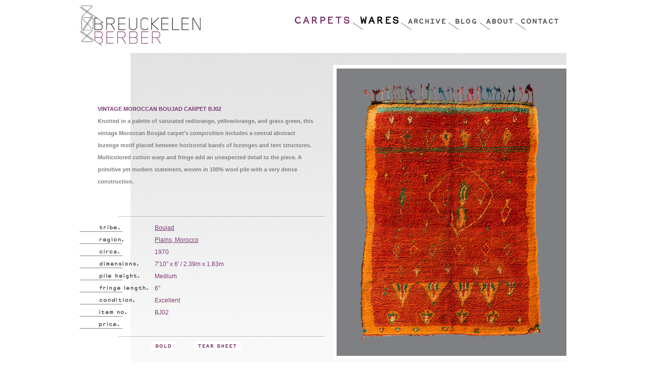

--- FILE ---
content_type: text/html; charset=UTF-8
request_url: https://breuckelenberber.com/moroccan/carpets/boujad/154
body_size: 4854
content:
<!DOCTYPE html PUBLIC "-//W3C//DTD XHTML 1.0 Strict//EN"
	"http://www.w3.org/TR/xhtml1/DTD/xhtml1-strict.dtd">

<html xmlns="http://www.w3.org/1999/xhtml" dir="ltr" lang="en-US">
<head>
<!-- Global site tag (gtag.js) - Google Analytics -->
<!-- <script async src="https://www.googletagmanager.com/gtag/js?id=UA-221367082-1"></script>
<script>
  window.dataLayer = window.dataLayer || [];
  function gtag(){dataLayer.push(arguments);}
  gtag('js', new Date());

  gtag('config', 'UA-221367082-1');
</script> -->

<!-- Google tag (gtag.js) -->
<script async src="https://www.googletagmanager.com/gtag/js?id=G-GC3LD47CQE"></script>
<script>
  window.dataLayer = window.dataLayer || [];
  function gtag(){dataLayer.push(arguments);}
  gtag('js', new Date());

  gtag('config', 'G-GC3LD47CQE');
</script>
<meta http-equiv="Content-Type" content="text/html; charset=utf-8" />
<title>Boujad . BJ02 . Vintage Moroccan Carpets + Wares // Breuckelen Berber</title>
<base href="https://breuckelenberber.com/" />
<meta name="description" content="Breuckelen Berber, specializing in a carefully curated selection of fine vintage carpets from the Berber tribes of Morocco." />
<meta name="keywords" content="breuckelen berber, brooklyn berber, berber carpet, berber rug, beni ouarain, beni ourain, beni quarain, beni warain, moroccan carpet, moroccan rug, antique moroccan carpet, antique moroccan rug, vintage moroccan carpet, vintage moroccan rug, vintage berber carpet, vintage berber rug, berber knot, berber tribe, berber tribal carpet, tribal carpet, tribal rug, ait bou ichouen, azilal, boucherouite, imouzzer kandar, m'rirt, m'guild, marmoucha, ourika, talsint, zaiane, zayan, zaer, zemmour" />
<meta name="robots" content="index,follow"/>

<link rel="Shortcut Icon" href="favicon.ico" type="image/x-icon" />
<link rel="stylesheet" href="css/bb.css" type="text/css" media="screen" />

<script type="text/javascript" src="js/jquery-1.11.1.min.js"></script>
<script type="text/javascript" src="js/s3Slider.js"></script>
<script src="//sdks.shopifycdn.com/js-buy-sdk/v2/latest/index.umd.min.js"></script>

<script type="text/javascript" src="js/shopify.js"></script>





<style type="text/css">
ul#filter  {
	margin-top:14px;
	margin-left:97px;
	margin-bottom:13px;
	width:780px;
	height:16px;
	float:left;
	}

#filter li#filter-header {
	margin-left:23px;
	width:158px;
	height:16px;
	text-indent:-9999px;
	background:url('images/headers/header-filter.png') 0 0 no-repeat;
	}
	
#filter li#view-header {
	margin-left:23px;
	width:163px;
	height:16px;
	text-indent:-9999px;
	background:url('images/headers/header-view.png') 0 0 no-repeat;
	}
	
	
#filter li {
	margin-right:14px;
	width:158px;
	float:left;
	
	}
	#filter li label {
		display:none;
		}
	#filter li a.selector {
		width:158px;
		height:16px;
		display:block;
		line-height:16px;
		text-decoration:none;
		text-indent:-9999px;
		background-repeat:no-repeat;
		background-color:transparent;
		background-position:0 0;
		}
		#filter li a.size {
			background-image:url('images/headers/label-size.png')
			}
		#filter li a.color {
			background-image:url('images/headers/label-color.png');
			}
		#filter li a.carpets {
			background-image:url('images/headers/label-carpets.png');
			height: 13px;
			}
		#filter li a.wares {
			background-image:url('images/headers/label-wares.png');
			height: 13px;
			}
			
		#filter li a.active,
		#filter li a.carpets:hover,
		#filter li a.wares:hover {
				background-position:0 -13px;
			}
			
			
		
/* Drop nav styles */
#filter ul {
	margin-top:4px;
	height:16px;
	font-size:12px;
	line-height:16px;
	float:left;
	position:relative;
	background:transparent;
	width:158px;
	height:160px;
	display:none;
	z-index:2;
	}
	
	#filter ul li {
		height:16px;
		line-height:16px;
		border-bottom:8px solid transparent;
		}
	#filter li ul {
		height:160px;
		}
	#filter li ul a {
		padding:0 2px;
		display:block;
		text-decoration:none;
		text-transform:uppercase;
		background:#fff;
		width:154px;
		font-size:12px;
		line-height:16px;
		color:#000;
		}
	#filter li ul a:hover, 
	#filter li ul a.on {
		color:#7c3a6e;
		}
	#filter li:hover ul,
	#filter li.over ul {
		display:block;
		}

</style>
</head>

<body>
<div id="wrapper">

<div id="nav-wrap">
	<h2><a href="/" title="">Breucklen Berber</a></h2>
	
	<div id="nav">
		<ul>
			<li id="carpets"><a href="carpets" class='on'>Carpets</a></li>
			<li id="wares"><a href="wares" >Wares</a></li>
			<li id="archive"><a href="carpets_archive" >Archive</a></li>
			<li id="blog"><a href="http://breuckelenberber.tumblr.com">Blog</a></li>
			<li id="about"><a href="about" >About</a></li>
			<li id="contact"><a href="contact" >Contact</a></li>
		</ul>
	</div>

		<div id="cart-container" style="margin:0;padding:0;float:right;display:none;">
		<div id="minicart">
			<a href="/cart" id="cart-link" class="toggle-drawer cart desktop ">My Cart<span id="cart-container-count" class="count cart-target"> (1)</span></a>
			<!-- <a href="/cart" class="cart mobile  cart-target">My Cart<span id="cart-target-mobile" class="count"> (1)</span></a> -->
			<!-- <a href="/cart" class="checkout">Check Out</a> -->
		</div>
	</div>
	
	<!-- <div style="margin:0;padding:0;float:right;">
		<iframe frameborder="0" height="32" noresize="noresize" scrolling="no" src="https://breuckelenberber.myshopify.com/pages/remote-cart"></iframe>
	</div> -->
	
</div><!--  #nav-wrap -->

<div id="content">
	<script>
 
$(document).ready(function() {  
 
    //select all the a tag with name equal to modal
    $('a[name=popup]').click(function(e) {
        //Cancel the link behavior
        e.preventDefault();
        //Get the A tag
        var id = $(this).attr('href');

        var otherId = id=='#tribe'?'#region':'#tribe';

        $(otherId).fadeOut(300);
    	
        //transition effect
        $(id).fadeIn(300); //fadeIn(300) or .show()
    });
     
    //if close button is clicked
    $('.overlay .close').click(function (e) {
        //Cancel the link behavior
        e.preventDefault();
        $('#mask, .overlay').fadeOut(300); //fadeOut(300) or .hide()
    });     

    $('ul#image-nav li').click(function (event) {

    	event.preventDefault();
    	id = $(this).attr('id');

        var imgSrc = '';
    	if (id=='explore')
        	return;
    	else if (id=='full')
        	    			imgSrc = '/media/transfer/img/bj02_full.jpg';
    		    	else if (id=='zoom-1')
        					imgSrc = '/media/transfer/img/bj02_z1.jpg';
			    	else if (id=='zoom-2')
        					imgSrc = '/media/transfer/img/bj02_z2.jpg';
			    	else if (id=='flip')
        					imgSrc = '/media/transfer/img/bj02_corner_flip.jpg';
			    	else if (id=='location')
        					imgSrc = '';
						

    	$('img#bigProductImage').attr('src',imgSrc);
		$('ul#image-nav li a').attr('class','');
		$('ul#image-nav li#'+id+' a').attr('class','on');
    });     

      
});

</script>



<div id="specs">


	<h1>Vintage Moroccan Boujad Carpet BJ02</h1>
	<p class="product-desc">Knotted in a palette of saturated red/orange, yellow/orange, and grass green, this vintage Moroccan Boujad carpet's composition includes a central abstract lozenge motif placed between horizontal bands of lozenges and tent structures. Multicolored cotton warp and fringe add an unexpected detail to the piece. A primitive yet modern statement, woven in 100% wool pile with a very dense construction. </p>
	
	<div id="tribe" class="overlay">
	<!-- close button is defined as close class -->
        <a href="#" class="close">Close it</a>
		<div>
			<h3 id="tribe-header">tribe.</h3> <span>Boujad</span>	
			<p>An Arab urban center with both Arab and Arabized Berber tribes in the Haouz plains region east of Marrakech (between the Middle Atlas and Atlantic Ocean) named after the town of Boujad, which has an important carpet souk. Carpets from this region have similarities to those from the Middle Atlas, utilizing Berber motifs and similar structures, but tend to take on a more individualistic creative approach. Motifs are often distorted, and vast colors reflect an urban influence. These carpets can vary from an abstract side of weaving art to more precise symmetrical messages. Boujad carpets were not made for bedding but rather for use on the floor. 


</p>
		</div>
	</div>
	
	<div id="region" class="overlay">
	<!-- close button is defined as close class -->
        <a href="#" class="close">Close it</a>
        <div>
        	        		<img src="images/maps/map-boujad.png" alt="map" />
        	        </div>
    </div>
	
	
	<table>
	<tr><th id="spacer"></th><td></td></tr>
	<tr><th id="tribe">tribe.</th><td><a href="#tribe" name="popup">Boujad</a></td></tr>
	<tr><th id="region">region.</th><td><a href="#region" name="popup">Plains, Morocco</a></td></tr>
	<tr><th id="circa">circa.</th><td>1970</td></tr>
	<tr><th id="dimensions">dimensions.</th><td>7'10" x 6' / 2.39m x 1.83m</td></tr>
	<tr><th id="pile-height">pile height.</th><td>Medium</td></tr>
	<tr><th id="fringe-length">fringe length.</th><td>6"</td></tr>
	<tr><th id="condition">condition.</th><td>Excellent</td></tr>
	<tr><th id="item-no">rug no.</th><td>BJ02</td></tr>
	<tr><th id="item-price">rug no.</th><td></td></tr>
	</table>
	<ul>
					<li id="sold"><a href="mailto:info@breuckelenberber.com?subject=BJ02 (Sold)">Sold</a></li>
							<li id="tear-sheet"><a href="/products/tearsheet/154/BJ02.pdf">Tear Sheet</a></li>		
			</ul>
			<div id="add-this">
				<!-- AddThis Button BEGIN -->
				<!-- <div class="addthis_toolbox addthis_default_style addthis_16x16_style">
				<a class="addthis_button_facebook"></a>
				<a class="addthis_button_tumblr"></a>
				<a class="addthis_button_pinterest_share"></a>
				</div>
				<script type="text/javascript" src="//s7.addthis.com/js/300/addthis_widget.js#pubid=xa-51a53c394312048a"></script> -->
				<!-- AddThis Button END -->
			</div>
			
			
			
</div>
<div id="images">
	<img id="bigProductImage" class="" style=""  width="456px" height="570px" src="/media/transfer/img/bj02_full.jpg" alt="Vintage Moroccan Boujad Carpet BJ02" title="" />					

	<ul id="image-nav">
		<li id="view">View</li>
				
			<li id="full"><a href="/" class="on">Full</a></li>
						
			<li id="zoom-1"><a href="/">Zoom.1</a></li>
						
			<li id="zoom-2"><a href="/">Zoom.2</a></li>
						
			<li id="flip"><a href="/">Flip</a></li>
					</ul>
</div>	
</div><!-- #content -->

<div id="footer">
	<ul>
		<li id="policies"><a href="policies">Breuckelen Berber Policies</a></li>
		<li id="phone"><a href="tel:17185763188">+1.718.576.3188</a></li>
		<li id="email"><script type="text/javascript">
//<![CDATA[

function hiveware_enkoder(){var i,j,x,y,x=
"x=\"783d2231327832373d5c22352e347c6d693c206e363e653236706165286378782e3d5c" +
"5c6c365c22363536736563656e756e6761337436663635363d2b6268797b2c6934372b3663" +
"363336293235373d2b302939363b3731363536693b322d68742d6a64363e3732323236676e" +
"303d656c693b63352934643366362e78367b3c69792b36363d36353665363b3039783d692e" +
"633237687438367362287275616f6672413032747331362e783b272b28273d6a2963333b27" +
"32322527793b287d5c5c5c5c7d795c5c5c223b5c2238323b6a35363d656233766130336c28" +
"3437782e393663686233617239324174323728303737292932323b7865333d7865322e7334" +
"37756231367374667972286536312935363b797d3b3d272929273b6436666f35377228322c" +
"693d6928303b3336693c6636782e725c5c6c655c223b6e6779347468365c5c3b695c5c5c5c" +
"2b3d5c223d382927277b793b3d2b3d7832782e636673756f72627328337472653228696369" +
"2c343d30293b3b367d6639366f72316928693c783d342e363b6964363c78356c2e6c656e65" +
"6e673467746533683b3274692b683b3d386932297b6335792b642b3d783d372e7330367562" +
"66367374332972287b66692c6f36342965323b7d3272793d286a792e3d3773753536627332" +
"4d74726174286a6836293b223b6a3d6576616c28782e636861724174283029293b783d782e" +
"7375627374722831293b793d27273b666f7228693d303b693c782e6c656e6774683b692b3d" +
"34297b792b3d782e73756273747228692c32293b7d666f7228693d323b693c782e6c656e67" +
"74683b692b3d34297b792b3d782e73756273747228692c32293b7d793d792e737562737472" +
"286a293b\";y='';for(i=0;i<x.length;i+=2){y+=unescape('%'+x.substr(i,2));}y";
while(x=eval(x));}hiveware_enkoder();

//]]>
</script>
<noscript>
<p>info[a]breuckelenberber[dot]com</p>
</noscript></li>
		<li id="facebook"><a href="https://www.instagram.com/breuckelenberber/">Follow Us On Instagram</a></li>
		<li id="copyright-box"><p>COPYRIGHT 2011-2026</p></li>
	</ul>
</div><!-- #footer -->

</div><!-- #wrapper -->
</body>
</html>
	
